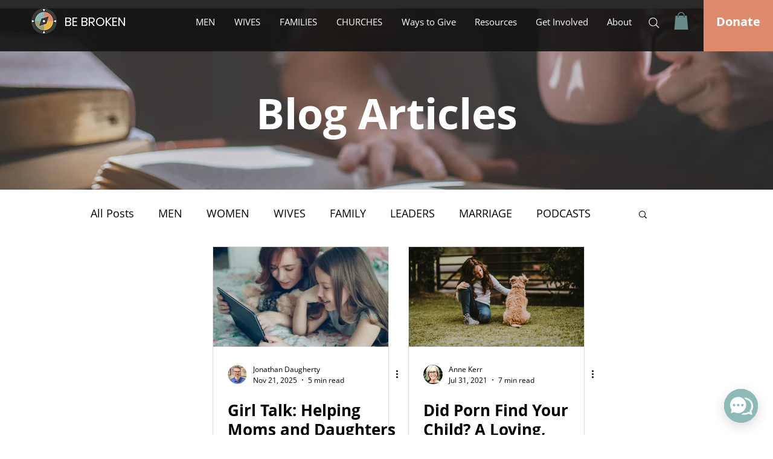

--- FILE ---
content_type: image/svg+xml
request_url: https://wix.salesdish.com/static/ichat_twitter.svg
body_size: 3350
content:
<?xml version="1.0" encoding="UTF-8"?>
<svg width="46px" height="46px" viewBox="0 0 46 46" version="1.1" xmlns="http://www.w3.org/2000/svg" xmlns:xlink="http://www.w3.org/1999/xlink">
    <title>social_twitter</title>
    <g id="多合一聊天（5月份）" stroke="none" stroke-width="1" fill="none" fill-rule="evenodd">
        <g id="Salesdish-Integrated-Chat-默认状态" transform="translate(-642.000000, -734.000000)" fill-rule="nonzero">
            <g id="编组-27" transform="translate(272.000000, 714.000000)">
                <g id="social_twitter" transform="translate(370.000000, 20.000000)">
                    <path d="M0.442307692,23 C0.442307692,35.7025492 10.5417305,46 23,46 C35.4582695,46 45.5576923,35.7025492 45.5576923,23 C45.5576923,10.2974508 35.4582695,0 23,0 C10.5417305,0 0.442307692,10.2974508 0.442307692,23 Z" id="路径" fill="#4BBCF9"></path>
                    <path d="M28.8206946,12.6580216 L28.1268645,12.7485243 C27.7016137,12.8390269 27.276363,12.9747809 26.8734939,13.1331606 C25.2820501,13.8367632 24.1066434,15.250916 23.6953042,16.9568977 C23.471488,17.8392986 23.471488,18.7669508 23.6953042,19.626726 C22.8429376,19.626726 21.9924361,19.5135977 21.1866979,19.287341 C18.6738248,18.720508 16.3274635,17.5658554 14.3360578,15.9161172 C13.7245658,15.4299606 13.1690056,14.8759321 12.6798181,14.2644437 C12.4910137,14.0763006 12.318771,13.8718979 12.1650409,13.6535508 C11.8964615,14.1060641 11.6950269,14.6038287 11.5607372,15.124219 C11.1373327,16.9545429 11.6029277,18.8792543 12.8141078,20.3054959 C13.1050688,20.6675065 13.5527012,20.8937632 13.8436622,21.2105224 C13.5885006,21.2556514 13.3260892,21.232245 13.0826872,21.1426455 C12.6759676,21.074719 12.2780705,20.9608787 11.8964615,20.8032605 L11.2921578,20.5770039 C11.2228414,22.5715524 12.235495,24.4454354 13.9331887,25.4641472 C14.4703475,25.8714091 15.0970328,26.1202914 15.7684813,26.2107941 C15.4103754,26.5275534 13.8212806,26.3917994 13.2617401,26.3239224 C13.8212806,28.0434728 15.141796,29.378387 16.8222824,29.9685397 C17.3594413,30.1721707 17.9189817,30.2626733 18.4785221,30.2626733 C18.0081012,30.6488861 17.4978314,30.9826609 16.9565722,31.2582025 C15.9045122,31.8385309 14.77312,32.2578981 13.5993295,32.502614 C13.0826872,32.6157423 12.5455283,32.5931167 11.9636063,32.6836193 C11.3661391,32.729234 10.7654866,32.7064639 10.1730769,32.6157423 L10.6654725,32.909876 C11.1802497,33.2266353 11.6950269,33.4981432 12.2545674,33.7243999 C13.328885,34.1769131 14.4255843,34.5389237 15.5446651,34.8104317 C18.1915807,35.377669 20.9353485,35.2844794 23.5386329,34.5389237 C29.4026167,32.6836193 33.1198303,28.3376065 34.5298722,21.9345437 C34.7536884,20.7353835 34.8432149,19.490972 34.7984517,18.2691862 L35.6937164,17.5225393 C36.4377367,16.8876043 37.0795518,16.1395606 37.5961538,15.3052243 C36.5889811,15.7577375 35.5146634,16.0518712 34.4179642,16.1876251 C34.6417803,16.0744968 34.8432149,15.9161172 35.0446494,15.7351119 C35.8951509,15.0337163 36.5218362,14.1060641 36.8594256,13.0652836 L36.1637303,13.4499199 C35.2552848,13.9382717 34.2714488,14.2672427 33.25412,14.4228234 C32.1150701,13.2006498 30.5018217,12.546935 28.8430762,12.635396 L28.8430762,12.6580216 L28.8206946,12.6580216 L28.8206946,12.6580216 Z" id="路径" fill="#FFFFFF"></path>
                </g>
            </g>
        </g>
    </g>
</svg>